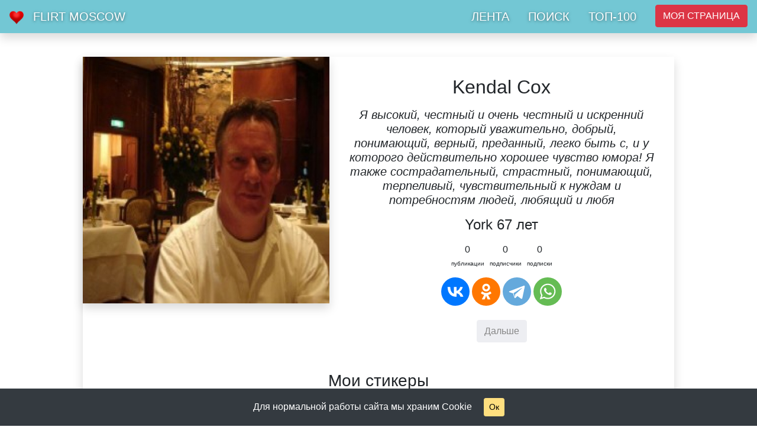

--- FILE ---
content_type: text/html; charset=UTF-8
request_url: https://flirt-moscow.ru/profile/ken216
body_size: 7088
content:
<!DOCTYPE html>
<html prefix="og: http://ogp.me/ns#" lang="ru" id="up">
<head>
<meta charset="utf-8">
<meta http-equiv="X-UA-Compatible" content="IE=edge">
<meta name="viewport" content="width=device-width"/>
<title>Kendal Cox 67 лет York id52775, познакомится с девушкой - Знакомства и флирт Москва</title>
<meta name="title" content="Kendal Cox 67 лет York id52775, познакомится с девушкой - Знакомства и флирт Москва" />
<meta name="abstract" content="Я высокий, честный и очень честный и искренний человек, который уважительно, добрый, понимающий, верный, преданный, легко быть с, и у которого действительно хорошее чувство юмора! Я также сострадательный, страстный, понимающий, терпеливый, чувствительный к нуждам и потребностям людей, любящий и любя - Знакомства и флирт Москва" />
<meta name="description" content="Я высокий, честный и очень честный и искренний человек, который уважительно, добрый, понимающий, верный, преданный, легко быть с, и у которого действительно хорошее чувство юмора! Я также сострадательный, страстный, понимающий, терпеливый, чувствительный к нуждам и потребностям людей, любящий и любя - Знакомства и флирт Москва"/>
<meta name="keywords" content="знакомства, сайт знакомств, знакомство, чат знакомств, бесплатные знакомства, бесплатный сайт знакомств, знакомства бесплатно, служба знакомств, клуб знакомств, знакомства с девушками, знакомства с мужчинами, общение, знакомства и общение, znakomstva, znakomstvo, интернет знакомства, знакомства mamba, знакомства мамба, парни, девушки, мужчины, женщины, мужчины и женщины"/>
<meta name="generator" content="Знакомства" />
<meta name="robots" content="index, follow" />
<meta name="googlebot" content="index, follow" />
<meta property="og:title" content="Kendal Cox 67 лет York id52775, познакомится с девушкой - Знакомства и флирт Москва">
<meta property="og:description" content="Я высокий, честный и очень честный и искренний человек, который уважительно, добрый, понимающий, верный, преданный, легко быть с, и у которого действительно хорошее чувство юмора! Я также сострадательный, страстный, понимающий, терпеливый, чувствительный к нуждам и потребностям людей, любящий и любя - Знакомства и флирт Москва">
<meta property="og:image" content="https://flirt-moscow.ru/uploads/52775/big/c8676a49c6e2bb602259b3c8630caee2.jpg">
<meta property="og:type" content="profile">
<meta property="og:url" content= "https://flirt-moscow.ru/profile/ken216">
<link rel="canonical" href="https://flirt-moscow.ru/profile/ken216" />
<link rel="shortcut icon" href="/images/favicon.png" type="image/png" />
<link rel="icon" href="/images/favicon.png" type="image/png" />
<link rel="stylesheet" type="text/css" href="/styles/styles.css"/>
<link rel="stylesheet" href="/css/bootstrap.min.css">
<link rel="stylesheet" href="/css/fancybox.min.css" />
<meta name="yandex-verification" content="c474c787f67aaa3f" />
<meta name="google-site-verification" content="yxXnfJKfVgSx02W9TdOY3QKwYVQu_Vk_Hd4L49BaUPk" />

<style>
.transparent-bg {
    background-color: rgba(23, 162, 184, 0.7);
    background-color: hsla(188, 87%, 72%, 0.7);
    background-color: #17a2b899;
    text-shadow: 0 1px 5px rgba(0,0,0,.5);
}
.footer-bg {
    background-color: rgba(51, 51, 51, 0.7);
    background-color: hsla(0, 0%, 80%, 0.7);
    background-color: #33333385;
    text-shadow: 0 1px 5px rgba(0,0,0,.5);
}
</style>

</head>
<body>

<nav class="navbar navbar-expand-lg fixed-top navbar-dark transparent-bg shadow">
<span class="navbar-brand"><a href="/"><img src="/images/favicon.png" height="24" alt="Знакомства" /></a></span> 
<span class="navbar-brand text-uppercase"><a href="/" class="text-white">Flirt Moscow</a></span> 
<button class="navbar-toggler" type="button" data-toggle="collapse" data-target="#navbarNav" aria-controls="navbarNav" aria-expanded="false" aria-label="Toggle navigation"><span class="navbar-toggler-icon"></span></button>
<div class="collapse navbar-collapse" id="navbarNav">
    <ul class="navbar-nav ml-auto">
		<li class="navbar-brand"><a class="mb-2 mt-3 mb-lg-0 mr-lg-3 mt-lg-0 text-white w-100" href="/lenta">ЛЕНТА</a></li>
		<li class="navbar-brand"><a class="mb-2 mt-3 mb-lg-0 mr-lg-3 mt-lg-0 text-white w-100" href="/search">ПОИСК</a></li>
		<li class="navbar-brand"><a class="mb-2 mt-3 mb-lg-0 mr-lg-3 mt-lg-0 text-white w-100" href="/rating">ТОП-100</a></li>

		<li class="nav-item"><button type="button" class="btn btn-danger btn-anim text-uppercase mt-lg-0 w-100" data-toggle="modal" data-target="#exampleModalCenter">
			Моя страница
		</button></li>
		
			</ul>
  </div>
</nav>
<div class="conteiner-fluid mb-5 pt-5"></div>




<div class="main row mx-auto shadow p-0 m-0 mb-5">
<div class='col-12 col-md-5 p-0 m-0'>
	<a data-fancybox="gallery" href='/uploads/52775/big/c8676a49c6e2bb602259b3c8630caee2.jpg' target='_blank' title='Kendal Cox (@ken216) 67 лет'><img src='/uploads/52775/big/c8676a49c6e2bb602259b3c8630caee2.jpg' alt='Kendal Cox' class='w100 shadow' id='main_foto' /></a>
</div>


<div class='col-12 col-md-7 rel '  id='papers'>

<div class='mx-auto mt-3 mb-3 p-3 ' id='paper_text'>


	<h1 class='mb-3 b h2'>Kendal Cox</h1>
	
	<p class='h5 mb-3 font-italic'>Я высокий, честный и очень честный и искренний человек, который уважительно, добрый, понимающий, верный, преданный, легко быть с, и у которого действительно хорошее чувство юмора! Я также сострадательный, страстный, понимающий, терпеливый, чувствительный к нуждам и потребностям людей, любящий и любя</p>
	
	<!--noindex--><p class='mb-3'><a href='' target='_blank' rel="nofollow"></a></p><!--/noindex-->
	<p class='mb-3 h4 font-weight-normal'>York 67 лет</p>

	<div class='dib mr5'>
		<p class='fs16 center mb-1'>0</p>
		<p class='fs10 mb-3 center'>публикации</p>
	</div>
	<div class='dib mr5'>
		<p class='fs16 center mb-1'>0</p>
		<p class='fs10 mb-3 center'>подписчики</p>
	</div>
	<div class='dib'>
		<p class='fs16 center mb-1'>0</p>
		<p class='fs10 mb-3 center'>подписки</p>
	</div>
	
	
<script src="https://yastatic.net/share2/share.js"></script>
<div class="ya-share2 mb-4" data-curtain data-size="l" data-shape="round" data-services="vkontakte,facebook,odnoklassniki,telegram,whatsapp"></div>


	<a href="/profile/dimka59" class="btn btn-secondary" role="button">Дальше</a>


</div>


</div>

<div class='col-12 p-0 m-0 mt-3 mb-2'>
<h2 class="h3">Мои стикеры</h2>
<span id="gifts_array"></span>
<p class="h5 i mb-3 pr-1 pl-1">Хотите ускорить ваше знакомство с Kendal Cox? Отправьте ему свой первый стикер. Общение с помощью стикеров увеличивает шансы познакомиться в три раза.</p>
<p><a href="javascript:void(0)" data-toggle="modal" data-target="#exampleModalCenter" title='Отправить стикер' class='btn btn-secondary' role="button"><img src='/images/main/gift.png' width='24' class='cp' alt='Сделать подарок' /> Отправить стикер</a></p>
</div>
</div>




	<div class="d-block mh700">
<div class="main_lenta rel">
<span class="abs" style="top:-80px;" id="mlenta"></span>

	
<div id='new_block' class='container-fluid'>
	<p class="h4 mb-3">Здесь пока ничего нет :)</p>
	<p class="h5 mb-5">Станьте первым!</p>
	<img src="/images/icons/like_glad.png" alt="Здесь пока ничего нет" />
</div>




</div>





</div>

<div class="container-fluid mb-5">
<div class="row">
<div class="col-8 mx-auto mb-3 text-center"><h3>Знакомства с парнями</h3></div>
<div class="col-8 mx-auto border rounded bg-light p-3 text-center">
<a href="/profile/wwweee18"><img src="/uploads/54608/thumb/e69068e61bdc176a61b36078c2f5711d.jpg" alt="Знакомство с парнем Саша Сафронов  (@wwweee18) 44 года Вологда" width="230" class="rounded-circle d-inline mr-2 mb-2" /></a>
<a href="/profile/stranik07"><img src="/uploads/54531/thumb/0e17d1db1103b45ab96e7e8c0d0a0560.jpg" alt="Знакомство с парнем Александр  (@stranik07) 42 года Кемерово" width="230" class="rounded-circle d-inline mr-2 mb-2" /></a>
<a href="/profile/maks5555"><img src="/uploads/54492/thumb/b389c22d61ce1b41fa3abc0051ac097f.jpg" alt="Знакомство с парнем Макс Камшилов  (@maks5555) 53 года Кыштым" width="230" class="rounded-circle d-inline mr-2 mb-2" /></a>

</div>
</div>
</div>



<div class="container-fluid mb-5 mx-auto text-center">
<a class="up" href="#up">
<svg version="1.1" id="Capa_1" xmlns="http://www.w3.org/2000/svg" xmlns:xlink="http://www.w3.org/1999/xlink" x="0px" y="0px"
	 width="36px" height="36px" viewBox="0 0 284.929 284.929" style="enable-background:new 0 0 284.929 284.929;"
	 xml:space="preserve">
<g><path d="M282.082,195.285L149.028,62.24c-1.901-1.903-4.088-2.856-6.562-2.856s-4.665,0.953-6.567,2.856L2.856,195.285
		C0.95,197.191,0,199.378,0,201.853c0,2.474,0.953,4.664,2.856,6.566l14.272,14.271c1.903,1.903,4.093,2.854,6.567,2.854
		c2.474,0,4.664-0.951,6.567-2.854l112.204-112.202l112.208,112.209c1.902,1.903,4.093,2.848,6.563,2.848
		c2.478,0,4.668-0.951,6.57-2.848l14.274-14.277c1.902-1.902,2.847-4.093,2.847-6.566
		C284.929,199.378,283.984,197.188,282.082,195.285z"/>
</g> <g> </g> <g> </g> <g> </g> <g> </g> <g> </g> <g> </g> <g> </g> <g> </g> <g> </g> <g> </g> <g> </g> <g> </g> <g> </g> <g> </g> <g> </g> </svg>
</a>
</div>


<div class="container-fluid fixed-bottom footer-bg text-white">
<div class="row p-1">
<div class='col'>
© Все права защищены - <a href="https://flirt-moscow.ru/help" class="text-warning">Помощь</a>
</div>
</div>
</div>



<noindex>
<!-- Modal -->

<script>
function My_Name()
{
	reg_form.name.value=reg_form.name.value.replace(/[$@<>+='".,*&%;#№:^~`?\/1234567890()*]/g,'');
}
function My_mail()
{
	reg_form.email.value=reg_form.email.value.replace(/[$<>+='"!,*&%;#№:^~`?\/абвгдеёжзиклмнопрстуфхцчшщъыьэюяАБВГДЕЁЖЗИКЛМНОПРСТУФХЦЧШЩЪЫЬЭЮЯ()*]/g,'');
}
function My_login()
{
	reg_form.login.value=reg_form.login.value.replace(/[$<>+='"!,*&%;#№:^~`?\/абвгдеёжзиклмнопрстуфхцчшщъыьэюяАБВГДЕЁЖЗИКЛМНОПРСТУФХЦЧШЩЪЫЬЭЮЯ()*]/g,'');
}
</script>

<div class="modal fade" id="regModal" tabindex="-1" role="dialog" aria-labelledby="regModalTitle" aria-hidden="true">
  <div class="modal-dialog modal-dialog-centered" role="document">
    <div class="modal-content">
      <div class="modal-header">
        <h5 class="modal-title" id="regModalTitle">БЫСТРАЯ РЕГИСТРАЦИЯ</h5>
        <button type="button" class="close" data-dismiss="modal" aria-label="Close">
          <span aria-hidden="true">&times;</span>
        </button>
      </div>
	  <form id='reg_form' name='reg_form' action='/' method='post' class='mb-3'>
      <div class="modal-body">
		<p class="mb-1 b">УКАЖИТЕ ИМЯ И E-MAIL</p>
		<div class="input-group mb-2">
			<input type='text' name='name' id='name' class='form-control' value='' placeholder='ИМЯ' maxlength="24" onKeyUp="My_Name()" />
			<input type='email' name='email' id='email' class='form-control' value='' placeholder='E-MAIL' maxlength="24" onKeyUp="My_mail()" />
			<p class='w-100 mt-2 mb-0 text-info'></p>
		</div>
		
		<p class="mb-1 b">ПРИДУМАЙТЕ ЛОГИН</p>
		<div class="input-group mb-2">
			<p class='w-100 mt-0 mb-2 text-info'>Только прописные (НЕ ЗАГЛАВНЫЕ!) буквы и цифры</p>
			<input type='text' name='login' id='login' class='form-control' value='' placeholder='ЛОГИН' maxlength="24" onKeyUp="My_login()" />
		</div>
		
		<p class="mb-1 b">ВВЕДИТЕ ПАРОЛЬ ДВА РАЗА</p>
		<div class="input-group">
			<input type='password' name='password' id='password' onkeyup="first_pass(this.value)" class='form-control' value='' placeholder='ПАРОЛЬ' maxlength="18" />
			<input type='password' name='repass' id='repass' onkeyup="check_pass(this.value)" class='form-control' value='' placeholder='ЕЩЕ РАЗ' maxlength="18" />
		</div>
		<p class='w-100 mt-2 mb-2 text-info' id='alert_pass'>Пароль должен совпадать</p>

		<div class="input-group mb-1 h3">
			18 + 23 = <input type='text' name='capcha' id='capcha' class='form-control' placeholder='41' maxlength="2" />
		</div>
		
		
		
      </div>
      <div class="modal-footer">
		<a href="/lost" class="fs12 gray6 fl-l">Вспомнить пароль</a>
	    <button type="submit" class="btn btn-danger">Все готово</button>
		<input type='hidden' name='task' id='task_reg' value='reg' />
      </div>
	  </form>
    </div>
  </div>
</div>

<script>
function first_pass(pass){
var pass;
var elem = document.reg_form.password.value.length;
if(elem < 8){
document.getElementById("alert_pass").innerHTML = "Проверка: <span style='color:ff0000'>ненадежный пароль "+elem+"</span> символов";
}else{
document.getElementById("alert_pass").innerHTML = "Отлично: <span style='color:0000ff'>надежный пароль "+elem+"</span> символов";
return false;
}
}

function check_pass(pass){
var pass;
if(document.reg_form.password.value == pass){
document.getElementById("alert_pass").innerHTML = "Отлично: <span style='color:0000ff'>пароли совпадают</span>";
}else{
document.getElementById("alert_pass").innerHTML = "Проверка: <span style='color:ff0000'>пароли не совпадают</span>";
return false;
}
}
</script>



<!-- Modal -->
<div class="modal fade" id="exampleModalCenter" tabindex="-1" role="dialog" aria-labelledby="exampleModalCenterTitle" aria-hidden="true">
  <div class="modal-dialog modal-dialog-centered" role="document">
    <div class="modal-content">
      <div class="modal-header">
        <h5 class="modal-title" id="exampleModalLongTitle">Войдите без регистрации</h5>
        <button type="button" class="close" data-dismiss="modal" aria-label="Close">
          <span aria-hidden="true">&times;</span>
        </button>
      </div>
	  <form action='/' method='post' mtarget='frame' class='mb-3'>
      <div class="modal-body">
		<div class="input-group">
		<p>Придумайте любой логин (буквы, цифры) и пароль <b>или введите используемый ранее</b></p>
		<input type='text' name='login' id='login' class='form-control' value='' placeholder='Логин' maxlength="18" />
		<input type='password' name='password' id='password' class='form-control' value='' placeholder='Пароль' maxlength="18" />
		<input type='hidden' name='task' id='task_reg' value='go' />
		<p class='w-100 mt-2 mb-0 text-danger'>Не указывайте свой телефон!</p>
		<p class='w-100 mt-2 mb-0'>И больше ничего лишнего:)</p>
		</div>
      </div>
      <div class="modal-footer">
	    <button type="submit" class="btn btn-danger">ВОЙТИ</button>
		<a href="/lost" class="btn btn-success">Забыл пароль</a>
      </div>
	  </form>
    </div>
  </div>
</div>


<script src="/js/jquery-3.3.1.slim.min.js"></script>
<script src="/js/bootstrap.min.js"></script>
<script src="/js/popper.min.js"></script>
<script src="/js/jquery-3.3.1.min.js"></script>
<script src="/js/jquery.scrollTo.min.js"></script>
<script src="/js/fancybox.min.js"></script>

<script type="text/javascript" src="/js/jquery.min.js"></script>
<script type="text/javascript" src="/js/jquerymaskedinput.js"></script>
<script type="text/javascript" src="/js/common.js"></script>

<script src="/js/jquery.cookie.js"></script>

<script src="/js/anticlick.js"></script>

<script src="/js/common.js"></script>
<script src="https://yastatic.net/es5-shims/0.0.2/es5-shims.min.js"></script>
<script src="https://yastatic.net/share2/share.js"></script>

<div class="bottom__cookie-block bg-dark text-white p-3">
	<p class="p-0 m-0">Для нормальной работы сайта мы храним Cookie <a href="javascript:void(0);" class="ok btn btn-sm btn-warning ml-3">Ок</a>
</div>




<div id="foto_message" class="text-dark bg-success p-1"></div>
<div id="like_message" class="text-dark bg-success p-1"><p class="h3">Голос принят</p><p>Кликай "Голосовать", чтобы играть дальше!</p></div>

<input type="hidden" name="hidden_button" id="hidden_button" value="" />
<iframe id="frame" name="frame" style="width:0; height:0; border:0"></iframe>


<style>
.bg-header {
	transition: 750ms ease;
	background: #17a2b8;
}
.bg-header.scrolled {
	background: #5DC8D8;
}
.nav-link{
	transition: 750ms ease;
}
.nav-link.scrolled {
	color: #000000;
}
.navbar-brand {
	transition: 750ms ease;
}
.navbar-brand.scrolled {
	color: #000000;
}

@keyframes btnanimation {
  0% { background-color: #dc3545; box-shadow: 0 0 2px #dc3545; }
  50% { background-color: #c82333; box-shadow: 0 0 9px #bd2130; }
  100% { background-color: #dc3545; box-shadow: 0 0 2px #dc3545; }
} 
.btn-anim.scrolled {
  animation: btnanimation 1500ms infinite;
  color: #FFFFFF;
}

.bottom__cookie-block{width: 100%; display: none; position: fixed; bottom: 0; z-index: 100000; text-align: center; -webkit-transform: translateZ(0); }
#like_message, #foto_message {width: 100%; height:auto; display: none; position: fixed; bottom: 0; z-index: 100000; text-align: center; -webkit-transform: translateZ(0); opacity: 0.9; }
</style>


<script>
jQuery(function($){
      $(document).bind("scroll",function(){
        $(".more_link").each(function(){
          var position = $(this).offset().top;
          var classToBeAdded = "visible";
          
          if (position+150 < $(window).scrollTop() + $(window).height()){
            $(this).addClass(classToBeAdded);
			send_form("more_form");
          }
          
          
          if (position+$(this).height()+600 < $(window).scrollTop() + $(window).height()){
                $(this).removeClass(classToBeAdded);
          }
            
          
        });
      });
    });

	
function reload(val){
	//document.getElementById(val).style.display = "none";
	jQuery(function($){
		$("#like_message").fadeOut();
	});
}

 function like_load() {
	if ( likeDoc.readyState != 4 ) return ;
	if(likeDoc.responseText!="0"){
		document.getElementById("like_list").innerHTML = likeDoc.responseText ;
	}
	}

     var likeDoc = null ;
 
     function like_form(foto_id)
     {	
	 
        if (typeof window.ActiveXObject != 'undefined' ) {
          likeDoc = new ActiveXObject("Microsoft.XMLHTTP");
          likeDoc.onreadystatechange = like_load ;
        }
        else {
          likeDoc = new XMLHttpRequest();
          likeDoc.onload = like_load ;
        }	
		
		if(foto_id>=2){
			//document.getElementById("like_message").style.display = "block";
			jQuery(function($){
				$("#like_message").fadeIn();
			});
			setTimeout('reload()',2000);
		}
		
        likeDoc.open( "GET", "/ajax_page/ajax_like.php?foto_id="+foto_id, true ); 
		likeDoc.send( null ); 
        }





 function users_load() {
	if ( listDoc.readyState != 4 ) return ;
	if(listDoc.responseText!="0"){
		val = document.getElementById("hidden_button").value;
		document.getElementById(val).innerHTML = listDoc.responseText ;
	}
	}

     var listDoc = null ;
 
     function users_list(foto_id, age)
     {	
	 
        if (typeof window.ActiveXObject != 'undefined' ) {
          listDoc = new ActiveXObject("Microsoft.XMLHTTP");
          listDoc.onreadystatechange = users_load ;
        }
        else {
          listDoc = new XMLHttpRequest();
          listDoc.onload = users_load ;
        }
		document.getElementById("hidden_button").value = age;
        listDoc.open( "GET", "/ajax_page/users_load.php?foto_id="+foto_id+"&age="+age, true ); 
		listDoc.send( null ); 
        }


		
$(window).scroll(function(){
	$('nav').toggleClass('scrolled', $(this).scrollTop() > 200);
});
$(window).scroll(function(){
	$('a').toggleClass('scrolled', $(this).scrollTop() > 200);
});
$(window).scroll(function(){
	$('span').toggleClass('scrolled', $(this).scrollTop() > 200);
});
$(window).scroll(function(){
	$('button').toggleClass('scrolled', $(this).scrollTop() > 200);
});
jQuery(function($){
	if (!$.cookie('hideModal')) {
		var delay_popup = 1000;
		setTimeout("document.querySelector('.bottom__cookie-block').style.display='inline-block'", delay_popup);
		}
		$.cookie('hideModal', true, {
		expires: 30,
		path: '/'
	});
});
$('.ok').click(function(){
	$('.bottom__cookie-block').fadeOut();
});
jQuery(function($){
$('a.header').click(function(){ $("html, body").animate({ scrollTop: $('#header').offset().top }, 700); return false; });
$('a.dating').click(function(){ $("html, body").animate({ scrollTop: $('#dating').offset().top }, 700); return false; });
$('a.top100').click(function(){ $("html, body").animate({ scrollTop: $('#top100').offset().top }, 700); return false; });
$('a.dating_woman').click(function(){ $("html, body").animate({ scrollTop: $('#dating_woman').offset().top }, 700); return false; });
$('a.up').click(function(){ $("html, body").animate({ scrollTop: $('#up').offset().top }, 700); return false; });
});
</script>
<!-- Yandex.Metrika counter --> <script> (function(m,e,t,r,i,k,a){m[i]=m[i]||function(){(m[i].a=m[i].a||[]).push(arguments)}; m[i].l=1*new Date();k=e.createElement(t),a=e.getElementsByTagName(t)[0],k.async=1,k.src=r,a.parentNode.insertBefore(k,a)}) (window, document, "script", "https://mc.yandex.ru/metrika/tag.js", "ym"); ym(27745266, "init", { clickmap:true, trackLinks:true, accurateTrackBounce:true, webvisor:true }); </script> <noscript><div><img src="https://mc.yandex.ru/watch/27745266" style="position:absolute; left:-9999px;" alt="" /></div></noscript> <!-- /Yandex.Metrika counter -->

</noindex>
</body>
</html>
